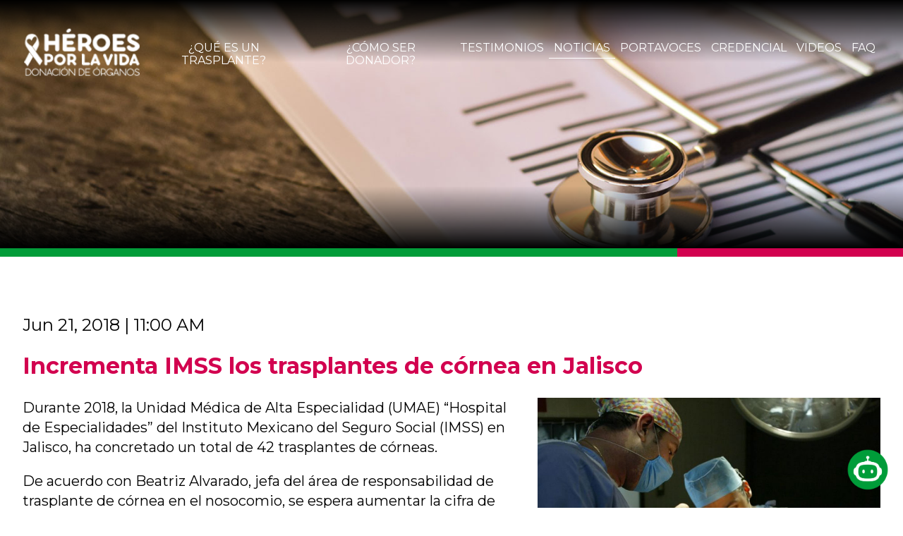

--- FILE ---
content_type: text/html; charset=UTF-8
request_url: https://heroesporlavida.org/incrementa-imss-los-trasplantes-de-cornea-en-jalisco/
body_size: 46898
content:
<!doctype html>
<html lang="es" >
<head>
	<meta charset="UTF-8" />
	<meta charset="UTF-8" />
    <meta http-equiv="X-UA-Compatible" content="IE=edge" />
    <meta name="viewport" content="width=device-width, initial-scale=1.0" />
    <!-- Font -->
    <link rel="preconnect" href="https://fonts.googleapis.com" />
    <link rel="preconnect" href="https://fonts.gstatic.com" crossorigin />
    <link
      href="https://fonts.googleapis.com/css2?family=Montserrat:wght@300;400;700;900&display=swap"
      rel="stylesheet"
    />
    <!-- Estilos -->
    <link rel="stylesheet" href="https://heroesporlavida.org/wp-content/themes/heroesporlavida/normalize.css?t=1769504317" />
    <link rel='stylesheet' href='https://heroesporlavida.org/wp-content/themes/heroesporlavida/style.css?ver=1769504317' media='all' />
	<style id="jetpack-boost-critical-css">@media all{:root{--primary-green:#029c39;--primary-pink:#d2014f}body{background-color:#fff}html{font-family:Montserrat,sans-serif;font-size:100%}h1{font-size:5rem;font-weight:900;color:#fff}h2{margin-top:0;font-size:2rem;font-weight:700}p{font-size:1.25rem;font-weight:400;line-height:1.4em}li,ul{list-style:none;margin:0;padding:0}section{padding-left:2rem;padding-right:2rem;margin-top:5rem}button{background:0 0;border:none;padding:0;margin:0}.video-background-disabled{display:none}.video-content{position:relative;width:44rem;height:25rem;margin:0 4rem}#video-player{width:100%;height:100%}#video-close-button{position:absolute;top:-2rem;right:-2rem}#video-close-button img{width:4rem}.hashtag-centrado{margin:4rem;display:flex;flex-direction:column;flex-basis:content;justify-content:center;align-items:center}.text-center{text-align:center}.standard-button{margin:1.5rem 0;padding:.75rem 2rem;display:inline-block;font-size:1.25rem;font-weight:400;color:#fff;border-radius:2rem;text-decoration:none;background-color:var(--primary-pink)}.header{background-size:cover;background-position:center}.header-background-gradiente{background:linear-gradient(to bottom,#000,rgba(255,255,255,0),rgba(255,255,255,0),rgba(255,255,255,0),#000);padding:2rem 0}.logo{width:10.5rem}#nav-bar{position:fixed;left:0;right:0;display:flex;justify-content:space-between;align-items:center;padding-left:2rem;padding-right:2rem}.nav-list{display:flex;justify-content:space-between}.nav-list li{text-align:center}.nav-list li a{display:block;text-decoration:none;padding:5px 7px}.nav-list li.current a{border-bottom:1px solid #fff}.nav-option{color:#fff;text-decoration:none;font-weight:400}#background-menu-mobile{display:none;width:100%;background-color:rgba(119,119,119,.7);position:fixed;z-index:10000;top:0;bottom:0}#menu-mobile{background-color:#fff;padding:10rem 0;position:fixed;z-index:10000;top:0;bottom:0;left:0;flex-direction:column;justify-content:space-between;align-items:center;gap:5rem;overflow:hidden}.menu-mobile{display:none}.menu-mobile-button-img{width:4rem}.nav-mobile{display:none}.nav-list-mobile{width:max-content;display:flex;flex-direction:column;justify-content:center;align-items:space-between;gap:1.875rem}.nav-option-mobile{width:100%;display:inline-block;font-weight:400;font-size:1.75rem;color:#000;text-decoration:none}.nav-logo-color-mobile{display:inline-block;width:15rem}.header-div-title{display:flex;justify-content:space-between;width:90%;padding:4rem 0;margin:auto;margin-top:10rem;gap:10%}.header-title{width:50%;padding-bottom:25px}.header-title-white{color:#fff!important}.header-title-white.shadow{text-shadow:4px 4px 2px rgba(0,0,0,.6)}.header-title-white.shadowText{text-shadow:1px 1px 2px rgba(0,0,0,.6)}.header-div-donador-button{width:40%;display:flex;justify-content:center;align-items:center}.header-divisor{width:100%;display:flex}.header-divisor-green{width:75%;height:.75rem;display:inline-block;background-color:var(--primary-green)}.header-divisor-pink{width:25%;height:.75rem;display:inline-block;background-color:var(--primary-pink)}.noticias-noticia{margin-bottom:5rem}#noticias-noticia-fecha{font-size:1.5rem}#noticias-noticia-titulo{color:var(--primary-pink)}.div-noticia-img{margin-left:2rem;float:right;width:40%}.noticias-noticia-img{display:block;width:100%}.div-noticia-img p{margin:5px auto;color:#737373;font-size:10pt}.noticias-noticia-control{display:flex;justify-content:center;align-items:center;gap:2rem;margin-top:5rem}@media (max-width:1440px){html{font-size:100%}}@media (max-width:1300px){h1{font-size:4.5rem}}@media (max-width:1200px){html{font-size:100%}h1{font-size:3.8rem}}@media (max-width:1024px){html{font-size:88%}h1{font-size:3.5rem}section{padding-left:1rem;padding-right:1rem;margin-top:2rem}.nav-desktop{display:none}.nav-mobile{display:block}.menu-mobile-button-img{width:3rem}}@media (max-width:867px){html{font-size:80%}h2{font-size:1.8rem}section{padding-left:1rem;padding-right:1rem;margin-top:4rem}.nav-desktop{display:none}.nav-mobile{display:block}}@media (max-width:780px){html{font-size:75%}section{padding-left:1rem;padding-right:1rem;margin-top:4rem}.nav-desktop{display:none}.nav-mobile{display:block}p{font-size:1.35rem;font-weight:400}}@media (max-width:620px){html{font-size:75%}section{padding-left:3rem;padding-right:3rem;margin-top:4rem}.nav-desktop{display:none}.nav-mobile{display:block}.nav-list li a{display:block;text-decoration:none;padding:5px 4px}}@media (max-width:560px){html{font-size:70%}h1{font-size:3.5rem}h2{font-size:2rem}p{font-size:1.5rem}section{padding-left:2rem;padding-right:2rem;margin-top:3rem}.hashtag-centrado{margin:2rem}.nav-desktop{display:none}.nav-mobile{display:block}.header-div-title{flex-direction:column;margin-top:0;gap:10%}.header-div-donador-button,.header-title{text-align:center;width:100%}.header-title{margin-bottom:2rem}.header-title h1{margin-bottom:0}.div-noticia-img{margin-left:0;float:none;width:100%}.noticias-noticia-img{width:100%;margin:0 auto;float:none}.noticias-noticia-control{flex-direction:column}}}html{line-height:1.15;-webkit-text-size-adjust:100%}body{margin:0}h1{font-size:2em;margin:.57em 0 .47em}a{background-color:transparent}b{font-weight:bolder}img{border-style:none}button{font-family:inherit;font-size:100%;line-height:1.15;margin:0}button{overflow:visible}button{text-transform:none}button{-webkit-appearance:button}@media all{ul{box-sizing:border-box}}</style><title>Incrementa IMSS los trasplantes de córnea en Jalisco &#8211; Héroes por la vida</title>
<meta name='robots' content='max-image-preview:large' />
<link rel="alternate" type="application/rss+xml" title="Héroes por la vida &raquo; Feed" href="https://heroesporlavida.org/feed/" />
<link rel="alternate" type="application/rss+xml" title="Héroes por la vida &raquo; RSS de los comentarios" href="https://heroesporlavida.org/comments/feed/" />
<link rel="alternate" type="application/rss+xml" title="Héroes por la vida &raquo; Incrementa IMSS los trasplantes de córnea en Jalisco RSS de los comentarios" href="https://heroesporlavida.org/incrementa-imss-los-trasplantes-de-cornea-en-jalisco/feed/" />
<script>
window._wpemojiSettings = {"baseUrl":"https:\/\/s.w.org\/images\/core\/emoji\/15.0.3\/72x72\/","ext":".png","svgUrl":"https:\/\/s.w.org\/images\/core\/emoji\/15.0.3\/svg\/","svgExt":".svg","source":{"concatemoji":"https:\/\/heroesporlavida.org\/wp-includes\/js\/wp-emoji-release.min.js?ver=6.6.2"}};
/*! This file is auto-generated */
!function(i,n){var o,s,e;function c(e){try{var t={supportTests:e,timestamp:(new Date).valueOf()};sessionStorage.setItem(o,JSON.stringify(t))}catch(e){}}function p(e,t,n){e.clearRect(0,0,e.canvas.width,e.canvas.height),e.fillText(t,0,0);var t=new Uint32Array(e.getImageData(0,0,e.canvas.width,e.canvas.height).data),r=(e.clearRect(0,0,e.canvas.width,e.canvas.height),e.fillText(n,0,0),new Uint32Array(e.getImageData(0,0,e.canvas.width,e.canvas.height).data));return t.every(function(e,t){return e===r[t]})}function u(e,t,n){switch(t){case"flag":return n(e,"\ud83c\udff3\ufe0f\u200d\u26a7\ufe0f","\ud83c\udff3\ufe0f\u200b\u26a7\ufe0f")?!1:!n(e,"\ud83c\uddfa\ud83c\uddf3","\ud83c\uddfa\u200b\ud83c\uddf3")&&!n(e,"\ud83c\udff4\udb40\udc67\udb40\udc62\udb40\udc65\udb40\udc6e\udb40\udc67\udb40\udc7f","\ud83c\udff4\u200b\udb40\udc67\u200b\udb40\udc62\u200b\udb40\udc65\u200b\udb40\udc6e\u200b\udb40\udc67\u200b\udb40\udc7f");case"emoji":return!n(e,"\ud83d\udc26\u200d\u2b1b","\ud83d\udc26\u200b\u2b1b")}return!1}function f(e,t,n){var r="undefined"!=typeof WorkerGlobalScope&&self instanceof WorkerGlobalScope?new OffscreenCanvas(300,150):i.createElement("canvas"),a=r.getContext("2d",{willReadFrequently:!0}),o=(a.textBaseline="top",a.font="600 32px Arial",{});return e.forEach(function(e){o[e]=t(a,e,n)}),o}function t(e){var t=i.createElement("script");t.src=e,t.defer=!0,i.head.appendChild(t)}"undefined"!=typeof Promise&&(o="wpEmojiSettingsSupports",s=["flag","emoji"],n.supports={everything:!0,everythingExceptFlag:!0},e=new Promise(function(e){i.addEventListener("DOMContentLoaded",e,{once:!0})}),new Promise(function(t){var n=function(){try{var e=JSON.parse(sessionStorage.getItem(o));if("object"==typeof e&&"number"==typeof e.timestamp&&(new Date).valueOf()<e.timestamp+604800&&"object"==typeof e.supportTests)return e.supportTests}catch(e){}return null}();if(!n){if("undefined"!=typeof Worker&&"undefined"!=typeof OffscreenCanvas&&"undefined"!=typeof URL&&URL.createObjectURL&&"undefined"!=typeof Blob)try{var e="postMessage("+f.toString()+"("+[JSON.stringify(s),u.toString(),p.toString()].join(",")+"));",r=new Blob([e],{type:"text/javascript"}),a=new Worker(URL.createObjectURL(r),{name:"wpTestEmojiSupports"});return void(a.onmessage=function(e){c(n=e.data),a.terminate(),t(n)})}catch(e){}c(n=f(s,u,p))}t(n)}).then(function(e){for(var t in e)n.supports[t]=e[t],n.supports.everything=n.supports.everything&&n.supports[t],"flag"!==t&&(n.supports.everythingExceptFlag=n.supports.everythingExceptFlag&&n.supports[t]);n.supports.everythingExceptFlag=n.supports.everythingExceptFlag&&!n.supports.flag,n.DOMReady=!1,n.readyCallback=function(){n.DOMReady=!0}}).then(function(){return e}).then(function(){var e;n.supports.everything||(n.readyCallback(),(e=n.source||{}).concatemoji?t(e.concatemoji):e.wpemoji&&e.twemoji&&(t(e.twemoji),t(e.wpemoji)))}))}((window,document),window._wpemojiSettings);
</script>
<style id='wp-emoji-styles-inline-css'>

	img.wp-smiley, img.emoji {
		display: inline !important;
		border: none !important;
		box-shadow: none !important;
		height: 1em !important;
		width: 1em !important;
		margin: 0 0.07em !important;
		vertical-align: -0.1em !important;
		background: none !important;
		padding: 0 !important;
	}
</style>
<noscript><link rel='stylesheet' id='wp-block-library-css' href='https://heroesporlavida.org/wp-includes/css/dist/block-library/style.min.css?ver=6.6.2' media='all' />
</noscript><link rel='stylesheet' id='wp-block-library-css' href='https://heroesporlavida.org/wp-includes/css/dist/block-library/style.min.css?ver=6.6.2' media="not all" data-media="all" onload="this.media=this.dataset.media; delete this.dataset.media; this.removeAttribute( 'onload' );" />
<style id='wp-block-library-theme-inline-css'>
.wp-block-audio :where(figcaption){color:#555;font-size:13px;text-align:center}.is-dark-theme .wp-block-audio :where(figcaption){color:#ffffffa6}.wp-block-audio{margin:0 0 1em}.wp-block-code{border:1px solid #ccc;border-radius:4px;font-family:Menlo,Consolas,monaco,monospace;padding:.8em 1em}.wp-block-embed :where(figcaption){color:#555;font-size:13px;text-align:center}.is-dark-theme .wp-block-embed :where(figcaption){color:#ffffffa6}.wp-block-embed{margin:0 0 1em}.blocks-gallery-caption{color:#555;font-size:13px;text-align:center}.is-dark-theme .blocks-gallery-caption{color:#ffffffa6}:root :where(.wp-block-image figcaption){color:#555;font-size:13px;text-align:center}.is-dark-theme :root :where(.wp-block-image figcaption){color:#ffffffa6}.wp-block-image{margin:0 0 1em}.wp-block-pullquote{border-bottom:4px solid;border-top:4px solid;color:currentColor;margin-bottom:1.75em}.wp-block-pullquote cite,.wp-block-pullquote footer,.wp-block-pullquote__citation{color:currentColor;font-size:.8125em;font-style:normal;text-transform:uppercase}.wp-block-quote{border-left:.25em solid;margin:0 0 1.75em;padding-left:1em}.wp-block-quote cite,.wp-block-quote footer{color:currentColor;font-size:.8125em;font-style:normal;position:relative}.wp-block-quote.has-text-align-right{border-left:none;border-right:.25em solid;padding-left:0;padding-right:1em}.wp-block-quote.has-text-align-center{border:none;padding-left:0}.wp-block-quote.is-large,.wp-block-quote.is-style-large,.wp-block-quote.is-style-plain{border:none}.wp-block-search .wp-block-search__label{font-weight:700}.wp-block-search__button{border:1px solid #ccc;padding:.375em .625em}:where(.wp-block-group.has-background){padding:1.25em 2.375em}.wp-block-separator.has-css-opacity{opacity:.4}.wp-block-separator{border:none;border-bottom:2px solid;margin-left:auto;margin-right:auto}.wp-block-separator.has-alpha-channel-opacity{opacity:1}.wp-block-separator:not(.is-style-wide):not(.is-style-dots){width:100px}.wp-block-separator.has-background:not(.is-style-dots){border-bottom:none;height:1px}.wp-block-separator.has-background:not(.is-style-wide):not(.is-style-dots){height:2px}.wp-block-table{margin:0 0 1em}.wp-block-table td,.wp-block-table th{word-break:normal}.wp-block-table :where(figcaption){color:#555;font-size:13px;text-align:center}.is-dark-theme .wp-block-table :where(figcaption){color:#ffffffa6}.wp-block-video :where(figcaption){color:#555;font-size:13px;text-align:center}.is-dark-theme .wp-block-video :where(figcaption){color:#ffffffa6}.wp-block-video{margin:0 0 1em}:root :where(.wp-block-template-part.has-background){margin-bottom:0;margin-top:0;padding:1.25em 2.375em}
</style>
<style id='classic-theme-styles-inline-css'>
/*! This file is auto-generated */
.wp-block-button__link{color:#fff;background-color:#32373c;border-radius:9999px;box-shadow:none;text-decoration:none;padding:calc(.667em + 2px) calc(1.333em + 2px);font-size:1.125em}.wp-block-file__button{background:#32373c;color:#fff;text-decoration:none}
</style>
<style id='global-styles-inline-css'>
:root{--wp--preset--aspect-ratio--square: 1;--wp--preset--aspect-ratio--4-3: 4/3;--wp--preset--aspect-ratio--3-4: 3/4;--wp--preset--aspect-ratio--3-2: 3/2;--wp--preset--aspect-ratio--2-3: 2/3;--wp--preset--aspect-ratio--16-9: 16/9;--wp--preset--aspect-ratio--9-16: 9/16;--wp--preset--color--black: #000000;--wp--preset--color--cyan-bluish-gray: #abb8c3;--wp--preset--color--white: #FFFFFF;--wp--preset--color--pale-pink: #f78da7;--wp--preset--color--vivid-red: #cf2e2e;--wp--preset--color--luminous-vivid-orange: #ff6900;--wp--preset--color--luminous-vivid-amber: #fcb900;--wp--preset--color--light-green-cyan: #7bdcb5;--wp--preset--color--vivid-green-cyan: #00d084;--wp--preset--color--pale-cyan-blue: #8ed1fc;--wp--preset--color--vivid-cyan-blue: #0693e3;--wp--preset--color--vivid-purple: #9b51e0;--wp--preset--color--dark-gray: #28303D;--wp--preset--color--gray: #39414D;--wp--preset--color--green: #D1E4DD;--wp--preset--color--blue: #D1DFE4;--wp--preset--color--purple: #D1D1E4;--wp--preset--color--red: #E4D1D1;--wp--preset--color--orange: #E4DAD1;--wp--preset--color--yellow: #EEEADD;--wp--preset--gradient--vivid-cyan-blue-to-vivid-purple: linear-gradient(135deg,rgba(6,147,227,1) 0%,rgb(155,81,224) 100%);--wp--preset--gradient--light-green-cyan-to-vivid-green-cyan: linear-gradient(135deg,rgb(122,220,180) 0%,rgb(0,208,130) 100%);--wp--preset--gradient--luminous-vivid-amber-to-luminous-vivid-orange: linear-gradient(135deg,rgba(252,185,0,1) 0%,rgba(255,105,0,1) 100%);--wp--preset--gradient--luminous-vivid-orange-to-vivid-red: linear-gradient(135deg,rgba(255,105,0,1) 0%,rgb(207,46,46) 100%);--wp--preset--gradient--very-light-gray-to-cyan-bluish-gray: linear-gradient(135deg,rgb(238,238,238) 0%,rgb(169,184,195) 100%);--wp--preset--gradient--cool-to-warm-spectrum: linear-gradient(135deg,rgb(74,234,220) 0%,rgb(151,120,209) 20%,rgb(207,42,186) 40%,rgb(238,44,130) 60%,rgb(251,105,98) 80%,rgb(254,248,76) 100%);--wp--preset--gradient--blush-light-purple: linear-gradient(135deg,rgb(255,206,236) 0%,rgb(152,150,240) 100%);--wp--preset--gradient--blush-bordeaux: linear-gradient(135deg,rgb(254,205,165) 0%,rgb(254,45,45) 50%,rgb(107,0,62) 100%);--wp--preset--gradient--luminous-dusk: linear-gradient(135deg,rgb(255,203,112) 0%,rgb(199,81,192) 50%,rgb(65,88,208) 100%);--wp--preset--gradient--pale-ocean: linear-gradient(135deg,rgb(255,245,203) 0%,rgb(182,227,212) 50%,rgb(51,167,181) 100%);--wp--preset--gradient--electric-grass: linear-gradient(135deg,rgb(202,248,128) 0%,rgb(113,206,126) 100%);--wp--preset--gradient--midnight: linear-gradient(135deg,rgb(2,3,129) 0%,rgb(40,116,252) 100%);--wp--preset--gradient--purple-to-yellow: linear-gradient(160deg, #D1D1E4 0%, #EEEADD 100%);--wp--preset--gradient--yellow-to-purple: linear-gradient(160deg, #EEEADD 0%, #D1D1E4 100%);--wp--preset--gradient--green-to-yellow: linear-gradient(160deg, #D1E4DD 0%, #EEEADD 100%);--wp--preset--gradient--yellow-to-green: linear-gradient(160deg, #EEEADD 0%, #D1E4DD 100%);--wp--preset--gradient--red-to-yellow: linear-gradient(160deg, #E4D1D1 0%, #EEEADD 100%);--wp--preset--gradient--yellow-to-red: linear-gradient(160deg, #EEEADD 0%, #E4D1D1 100%);--wp--preset--gradient--purple-to-red: linear-gradient(160deg, #D1D1E4 0%, #E4D1D1 100%);--wp--preset--gradient--red-to-purple: linear-gradient(160deg, #E4D1D1 0%, #D1D1E4 100%);--wp--preset--font-size--small: 18px;--wp--preset--font-size--medium: 20px;--wp--preset--font-size--large: 24px;--wp--preset--font-size--x-large: 42px;--wp--preset--font-size--extra-small: 16px;--wp--preset--font-size--normal: 20px;--wp--preset--font-size--extra-large: 40px;--wp--preset--font-size--huge: 96px;--wp--preset--font-size--gigantic: 144px;--wp--preset--spacing--20: 0.44rem;--wp--preset--spacing--30: 0.67rem;--wp--preset--spacing--40: 1rem;--wp--preset--spacing--50: 1.5rem;--wp--preset--spacing--60: 2.25rem;--wp--preset--spacing--70: 3.38rem;--wp--preset--spacing--80: 5.06rem;--wp--preset--shadow--natural: 6px 6px 9px rgba(0, 0, 0, 0.2);--wp--preset--shadow--deep: 12px 12px 50px rgba(0, 0, 0, 0.4);--wp--preset--shadow--sharp: 6px 6px 0px rgba(0, 0, 0, 0.2);--wp--preset--shadow--outlined: 6px 6px 0px -3px rgba(255, 255, 255, 1), 6px 6px rgba(0, 0, 0, 1);--wp--preset--shadow--crisp: 6px 6px 0px rgba(0, 0, 0, 1);}:where(.is-layout-flex){gap: 0.5em;}:where(.is-layout-grid){gap: 0.5em;}body .is-layout-flex{display: flex;}.is-layout-flex{flex-wrap: wrap;align-items: center;}.is-layout-flex > :is(*, div){margin: 0;}body .is-layout-grid{display: grid;}.is-layout-grid > :is(*, div){margin: 0;}:where(.wp-block-columns.is-layout-flex){gap: 2em;}:where(.wp-block-columns.is-layout-grid){gap: 2em;}:where(.wp-block-post-template.is-layout-flex){gap: 1.25em;}:where(.wp-block-post-template.is-layout-grid){gap: 1.25em;}.has-black-color{color: var(--wp--preset--color--black) !important;}.has-cyan-bluish-gray-color{color: var(--wp--preset--color--cyan-bluish-gray) !important;}.has-white-color{color: var(--wp--preset--color--white) !important;}.has-pale-pink-color{color: var(--wp--preset--color--pale-pink) !important;}.has-vivid-red-color{color: var(--wp--preset--color--vivid-red) !important;}.has-luminous-vivid-orange-color{color: var(--wp--preset--color--luminous-vivid-orange) !important;}.has-luminous-vivid-amber-color{color: var(--wp--preset--color--luminous-vivid-amber) !important;}.has-light-green-cyan-color{color: var(--wp--preset--color--light-green-cyan) !important;}.has-vivid-green-cyan-color{color: var(--wp--preset--color--vivid-green-cyan) !important;}.has-pale-cyan-blue-color{color: var(--wp--preset--color--pale-cyan-blue) !important;}.has-vivid-cyan-blue-color{color: var(--wp--preset--color--vivid-cyan-blue) !important;}.has-vivid-purple-color{color: var(--wp--preset--color--vivid-purple) !important;}.has-black-background-color{background-color: var(--wp--preset--color--black) !important;}.has-cyan-bluish-gray-background-color{background-color: var(--wp--preset--color--cyan-bluish-gray) !important;}.has-white-background-color{background-color: var(--wp--preset--color--white) !important;}.has-pale-pink-background-color{background-color: var(--wp--preset--color--pale-pink) !important;}.has-vivid-red-background-color{background-color: var(--wp--preset--color--vivid-red) !important;}.has-luminous-vivid-orange-background-color{background-color: var(--wp--preset--color--luminous-vivid-orange) !important;}.has-luminous-vivid-amber-background-color{background-color: var(--wp--preset--color--luminous-vivid-amber) !important;}.has-light-green-cyan-background-color{background-color: var(--wp--preset--color--light-green-cyan) !important;}.has-vivid-green-cyan-background-color{background-color: var(--wp--preset--color--vivid-green-cyan) !important;}.has-pale-cyan-blue-background-color{background-color: var(--wp--preset--color--pale-cyan-blue) !important;}.has-vivid-cyan-blue-background-color{background-color: var(--wp--preset--color--vivid-cyan-blue) !important;}.has-vivid-purple-background-color{background-color: var(--wp--preset--color--vivid-purple) !important;}.has-black-border-color{border-color: var(--wp--preset--color--black) !important;}.has-cyan-bluish-gray-border-color{border-color: var(--wp--preset--color--cyan-bluish-gray) !important;}.has-white-border-color{border-color: var(--wp--preset--color--white) !important;}.has-pale-pink-border-color{border-color: var(--wp--preset--color--pale-pink) !important;}.has-vivid-red-border-color{border-color: var(--wp--preset--color--vivid-red) !important;}.has-luminous-vivid-orange-border-color{border-color: var(--wp--preset--color--luminous-vivid-orange) !important;}.has-luminous-vivid-amber-border-color{border-color: var(--wp--preset--color--luminous-vivid-amber) !important;}.has-light-green-cyan-border-color{border-color: var(--wp--preset--color--light-green-cyan) !important;}.has-vivid-green-cyan-border-color{border-color: var(--wp--preset--color--vivid-green-cyan) !important;}.has-pale-cyan-blue-border-color{border-color: var(--wp--preset--color--pale-cyan-blue) !important;}.has-vivid-cyan-blue-border-color{border-color: var(--wp--preset--color--vivid-cyan-blue) !important;}.has-vivid-purple-border-color{border-color: var(--wp--preset--color--vivid-purple) !important;}.has-vivid-cyan-blue-to-vivid-purple-gradient-background{background: var(--wp--preset--gradient--vivid-cyan-blue-to-vivid-purple) !important;}.has-light-green-cyan-to-vivid-green-cyan-gradient-background{background: var(--wp--preset--gradient--light-green-cyan-to-vivid-green-cyan) !important;}.has-luminous-vivid-amber-to-luminous-vivid-orange-gradient-background{background: var(--wp--preset--gradient--luminous-vivid-amber-to-luminous-vivid-orange) !important;}.has-luminous-vivid-orange-to-vivid-red-gradient-background{background: var(--wp--preset--gradient--luminous-vivid-orange-to-vivid-red) !important;}.has-very-light-gray-to-cyan-bluish-gray-gradient-background{background: var(--wp--preset--gradient--very-light-gray-to-cyan-bluish-gray) !important;}.has-cool-to-warm-spectrum-gradient-background{background: var(--wp--preset--gradient--cool-to-warm-spectrum) !important;}.has-blush-light-purple-gradient-background{background: var(--wp--preset--gradient--blush-light-purple) !important;}.has-blush-bordeaux-gradient-background{background: var(--wp--preset--gradient--blush-bordeaux) !important;}.has-luminous-dusk-gradient-background{background: var(--wp--preset--gradient--luminous-dusk) !important;}.has-pale-ocean-gradient-background{background: var(--wp--preset--gradient--pale-ocean) !important;}.has-electric-grass-gradient-background{background: var(--wp--preset--gradient--electric-grass) !important;}.has-midnight-gradient-background{background: var(--wp--preset--gradient--midnight) !important;}.has-small-font-size{font-size: var(--wp--preset--font-size--small) !important;}.has-medium-font-size{font-size: var(--wp--preset--font-size--medium) !important;}.has-large-font-size{font-size: var(--wp--preset--font-size--large) !important;}.has-x-large-font-size{font-size: var(--wp--preset--font-size--x-large) !important;}
:where(.wp-block-post-template.is-layout-flex){gap: 1.25em;}:where(.wp-block-post-template.is-layout-grid){gap: 1.25em;}
:where(.wp-block-columns.is-layout-flex){gap: 2em;}:where(.wp-block-columns.is-layout-grid){gap: 2em;}
:root :where(.wp-block-pullquote){font-size: 1.5em;line-height: 1.6;}
</style>
<noscript><link rel='stylesheet' id='wp-pagenavi-css' href='https://heroesporlavida.org/wp-content/plugins/wp-pagenavi/pagenavi-css.css?ver=2.70' media='all' />
</noscript><link rel='stylesheet' id='wp-pagenavi-css' href='https://heroesporlavida.org/wp-content/plugins/wp-pagenavi/pagenavi-css.css?ver=2.70' media="not all" data-media="all" onload="this.media=this.dataset.media; delete this.dataset.media; this.removeAttribute( 'onload' );" />
<noscript><link rel='stylesheet' id='twenty-twenty-one-print-style-css' href='https://heroesporlavida.org/wp-content/themes/heroesporlavida/assets/css/print.css?ver=1.4' media='print' />
</noscript><link rel='stylesheet' id='twenty-twenty-one-print-style-css' href='https://heroesporlavida.org/wp-content/themes/heroesporlavida/assets/css/print.css?ver=1.4' media="not all" data-media="print" onload="this.media=this.dataset.media; delete this.dataset.media; this.removeAttribute( 'onload' );" />
<link rel="https://api.w.org/" href="https://heroesporlavida.org/wp-json/" /><link rel="alternate" title="JSON" type="application/json" href="https://heroesporlavida.org/wp-json/wp/v2/posts/1830" /><link rel="EditURI" type="application/rsd+xml" title="RSD" href="https://heroesporlavida.org/xmlrpc.php?rsd" />
<link rel="canonical" href="https://heroesporlavida.org/incrementa-imss-los-trasplantes-de-cornea-en-jalisco/" />
<link rel='shortlink' href='https://heroesporlavida.org/?p=1830' />
<link rel="alternate" title="oEmbed (JSON)" type="application/json+oembed" href="https://heroesporlavida.org/wp-json/oembed/1.0/embed?url=https%3A%2F%2Fheroesporlavida.org%2Fincrementa-imss-los-trasplantes-de-cornea-en-jalisco%2F" />
<link rel="alternate" title="oEmbed (XML)" type="text/xml+oembed" href="https://heroesporlavida.org/wp-json/oembed/1.0/embed?url=https%3A%2F%2Fheroesporlavida.org%2Fincrementa-imss-los-trasplantes-de-cornea-en-jalisco%2F&#038;format=xml" />
<link rel="pingback" href="https://heroesporlavida.org/xmlrpc.php">				<meta property="og:title" content="Héroes por la vida - Incrementa IMSS los trasplantes de córnea en Jalisco">
		    <meta property="og:site_name" content="Héroes por la vida">
		    <meta property="og:url" content="https://heroesporlavida.org/incrementa-imss-los-trasplantes-de-cornea-en-jalisco/">
		    <meta property="og:description" content="Durante 2018, la Unidad Médica de Alta Especialidad (UMAE) “Hospital de Especialidades” del Instituto Mexicano del Seguro Social (IMSS) en Jalisco, ha concretado un total de 42 trasplantes de córneas. De acuerdo con Beatriz Alvarado, jefa del área de responsabilidad de trasplante de córnea en el nosocomio, se espera aumentar la cifra de dichas intervenciones hasta en un 30 por ciento, tomando como referencia la del 2017, cuando se realizaron 73 cirugías. Dijo que hace algunos años practicaban alrededor de 25 trasplantes de córnea por año, y que actualmente poseen un promedio de entre 60 y 70 trasplantes de este...">
		    <meta name="description" content="Durante 2018, la Unidad Médica de Alta Especialidad (UMAE) “Hospital de Especialidades” del Instituto Mexicano del Seguro Social (IMSS) en Jalisco, ha concretado un total de 42 trasplantes de córneas. De acuerdo con Beatriz Alvarado, jefa del área de responsabilidad de trasplante de córnea en el nosocomio, se espera aumentar la cifra de dichas intervenciones hasta en un 30 por ciento, tomando como referencia la del 2017, cuando se realizaron 73 cirugías. Dijo que hace algunos años practicaban alrededor de 25 trasplantes de córnea por año, y que actualmente poseen un promedio de entre 60 y 70 trasplantes de este...">
		    <meta property="og:type" content="article">
		    <meta property="og:image" content="https://heroesporlavida.org/wp-content/uploads/2018/06/IMSS-Jalisco-aumenta-trasplantes-corneas.jpg">
		<meta name="twitter:card" content="summary_large_image">
	<link rel="apple-touch-icon" sizes="57x57" href="/apple-icon-57x57.png">
	<link rel="apple-touch-icon" sizes="60x60" href="/apple-icon-60x60.png">
	<link rel="apple-touch-icon" sizes="72x72" href="/apple-icon-72x72.png">
	<link rel="apple-touch-icon" sizes="76x76" href="/apple-icon-76x76.png">
	<link rel="apple-touch-icon" sizes="114x114" href="/apple-icon-114x114.png">
	<link rel="apple-touch-icon" sizes="120x120" href="/apple-icon-120x120.png">
	<link rel="apple-touch-icon" sizes="144x144" href="/apple-icon-144x144.png">
	<link rel="apple-touch-icon" sizes="152x152" href="/apple-icon-152x152.png">
	<link rel="apple-touch-icon" sizes="180x180" href="/apple-icon-180x180.png">
	<link rel="icon" type="image/png" sizes="192x192"  href="/android-icon-192x192.png">
	<link rel="icon" type="image/png" sizes="32x32" href="/favicon-32x32.png">
	<link rel="icon" type="image/png" sizes="96x96" href="/favicon-96x96.png">
	<link rel="icon" type="image/png" sizes="16x16" href="/favicon-16x16.png">
	<link rel="manifest" href="/manifest.json">
	<meta name="msapplication-TileColor" content="#ffffff">
	<meta name="msapplication-TileImage" content="/ms-icon-144x144.png">
	<meta name="theme-color" content="#ffffff">
	    <!-- Global site tag (gtag.js) - Google Analytics -->
	<script async src="https://www.googletagmanager.com/gtag/js?id=G-23YCCF7FPN"></script>
	<script>
	  window.dataLayer = window.dataLayer || [];
	  function gtag(){dataLayer.push(arguments);}
	  gtag('js', new Date());
	
	  gtag('config', 'G-23YCCF7FPN');
	</script>
</head>

<body class="post-template-default single single-post postid-1830 single-format-standard wp-embed-responsive is-light-theme no-js singular">
	<!-- FrameVideos -->
    <div id="video-background" class="video-background-disabled">
      <div class="video-content">
        <iframe
          id="video-player"
          title="YouTube video player"
          frameborder="0"
          allow="accelerometer; autoplay; clipboard-write; encrypted-media; gyroscope; picture-in-picture"
          allowfullscreen
        >
        </iframe>
        <button id="video-close-button">
          <img src="https://heroesporlavida.org/wp-content/themes/heroesporlavida/images/icons/close.png" alt="close" />
        </button>
      </div>
    </div>	
		
	<!-- Cabecera -->
    <header>
	    
      <div class="header" style="background-image: url('https://heroesporlavida.org/wp-content/uploads/2022/01/header-noticias-bg.jpg');">
        <div class="header-background-gradiente">
          <!-- Barra de navegación -->
          <div id="nav-bar">
            <!-- Logo -->
            <div>
              <a href="https://heroesporlavida.org">
                <img
                  id="logo"
                  class="logo"
                  src="https://heroesporlavida.org/wp-content/uploads/2025/09/logo-blanco.png"
                  alt="logo"
                />
              </a>
            </div>
                        <!-- Desktop -->
            <nav class="nav-desktop">
              <ul class="nav-list">
	              
	            		            	<li class="">
	            		
		            	<a class="nav-option" href="https://heroesporlavida.org/que-es-un-trasplante/">¿QUÉ ES UN TRASPLANTE?</a>
	            	</li>
	              
	            		            	<li class="">
	            		
		            	<a class="nav-option" href="https://heroesporlavida.org/como-ser-un-donador/">¿CÓMO SER DONADOR?</a>
	            	</li>
	              
	            		            	<li class="">
	            		
		            	<a class="nav-option" href="https://heroesporlavida.org/testimonios/">TESTIMONIOS</a>
	            	</li>
	              
	            		            	<li class="current">
	            		
		            	<a class="nav-option" href="https://heroesporlavida.org/noticias/">NOTICIAS</a>
	            	</li>
	              
	            		            	<li class="">
	            		
		            	<a class="nav-option" href="https://heroesporlavida.org/portavoces/">PORTAVOCES</a>
	            	</li>
	              
	            		            	<li class="">
	            		
		            	<a class="nav-option" href="https://heroesporlavida.org/credencial/">CREDENCIAL</a>
	            	</li>
	              
	            		            	<li class="">
	            		
		            	<a class="nav-option" href="https://heroesporlavida.org/videos/">VIDEOS</a>
	            	</li>
	              
	            		            	<li class="">
	            		
		            	<a class="nav-option" href="https://heroesporlavida.org/preguntas-frecuentes/">FAQ</a>
	            	</li>
	                          </ul>
            </nav>
            <!-- Mobile -->
            <div class="nav-mobile">
              <button id="menu-mobile-button">
                <img
                  id="menu-mobile-button-img"
                  class="menu-mobile-button-img"
                  src="https://heroesporlavida.org/wp-content/themes/heroesporlavida/images/icons/menu.svg"
                  alt="menu"
                />
              </button>
            </div>
          </div>
          <!-- Menú mobile -->
          <div id="background-menu-mobile"></div>
          <div id="menu-mobile" class="menu-mobile">
            <nav>
              <ul class="nav-list-mobile">
	              
	            	<li class="text-center">
		            	<a class="nav-option-mobile" href="https://heroesporlavida.org/que-es-un-trasplante/">¿QUÉ ES UN TRASPLANTE?</a>
	            	</li>
	              
	            	<li class="text-center">
		            	<a class="nav-option-mobile" href="https://heroesporlavida.org/como-ser-un-donador/">¿CÓMO SER DONADOR?</a>
	            	</li>
	              
	            	<li class="text-center">
		            	<a class="nav-option-mobile" href="https://heroesporlavida.org/testimonios/">TESTIMONIOS</a>
	            	</li>
	              
	            	<li class="text-center">
		            	<a class="nav-option-mobile" href="https://heroesporlavida.org/noticias/">NOTICIAS</a>
	            	</li>
	              
	            	<li class="text-center">
		            	<a class="nav-option-mobile" href="https://heroesporlavida.org/portavoces/">PORTAVOCES</a>
	            	</li>
	              
	            	<li class="text-center">
		            	<a class="nav-option-mobile" href="https://heroesporlavida.org/credencial/">CREDENCIAL</a>
	            	</li>
	              
	            	<li class="text-center">
		            	<a class="nav-option-mobile" href="https://heroesporlavida.org/videos/">VIDEOS</a>
	            	</li>
	              
	            	<li class="text-center">
		            	<a class="nav-option-mobile" href="https://heroesporlavida.org/preguntas-frecuentes/">FAQ</a>
	            	</li>
	                          </ul>
            </nav>
            <img
              class="nav-logo-color-mobile"
              src="https://heroesporlavida.org/wp-content/themes/heroesporlavida/images/logos/logo-color.jpg"
              alt="logoHPLV"/>
          </div>

          <!-- Título -->
          <div class="header-div-title">
            <!--div class="header-title">
	            
	          	          
	          		      		<h1 class="header-title-white shadow">Noticias</h1>
		                    
                  
	              <div class="header-title-white shadowText">
	              		              </div>
	              
            </div-->
            
            <div class="header-div-donador-button">
	                      </div>
          </div>
        </div>
      </div>
    </header>
	<!-- Divisor -->
    <div class="header-divisor">
      <span class="header-divisor-green"></span>
      <span class="header-divisor-pink"></span>
    </div>	<!-- NOTICIA -->
    <div id="post-1830" class="post-1830 post type-post status-publish format-standard has-post-thumbnail hentry category-sin-categoria entry">
      <section class="noticias-noticia">
        <p id="noticias-noticia-fecha">Jun 21, 2018 | 11:00 AM</p>
        <h2 id="noticias-noticia-titulo">Incrementa IMSS los trasplantes de córnea en Jalisco</h2>
        <div class="noticias-noticia-contenido">
          <div class="noticias-noticia-contenido-primeros-parrafos">
            <!-- <div> -->
            <!-- <h3>Lorem ipsum dolor, sit amet consectetur adipisicing elit.</h3> -->
            <div class="div-noticia-img">
	            <img class="noticias-noticia-img" src="https://heroesporlavida.org/wp-content/uploads/2018/06/IMSS-Jalisco-aumenta-trasplantes-corneas.jpg" alt="noticia"/>
	            	
            </div>
            <p>Durante 2018, la Unidad Médica de Alta Especialidad (UMAE) “Hospital de Especialidades” del Instituto Mexicano del Seguro Social (IMSS) en Jalisco, ha concretado un total de 42 trasplantes de córneas.</p>
<p>De acuerdo con Beatriz Alvarado, jefa del área de responsabilidad de trasplante de córnea en el nosocomio, se espera aumentar la cifra de dichas intervenciones hasta en un 30 por ciento, tomando como referencia la del 2017, cuando se realizaron 73 cirugías.</p>
<p>Dijo que hace algunos años practicaban alrededor de 25 trasplantes de córnea por año, y que actualmente poseen un promedio de entre 60 y 70 trasplantes de este tipo, específicamente en los últimos tres o cuatro años.</p>
<p>Mencionó que el 2015 fue el año más productivo para este programa de trasplante en el hospital, pues se registró un total de 100 procedimientos.</p>
<p>Alvarado señaló que el área de la cual se encarga busca una vinculación estrecha y constante con los Coordinadores Hospitalarios de Órganos y Tejidos de los hospitales de segundo nivel del IMSS, a fin de incrementar la donación de córneas.</p>
<p>La doctora explicó que las córneas donadas son tejidos que ofrecen a los pacientes, que una vez que reciben su trasplante poseen altas expectativas de recuperación visual, así como su reinserción a actividades laborales, escolares e incluso sociales.</p>
<p>&#8220;Es uno de los tejidos que más se requieren y el injerto tiene posibilidades de una gran recuperación visual, el de córnea es uno de los trasplantes con menos posibilidades de rechazo, lo que implica que el pronóstico visual de un paciente que tenga una necesidad de este tipo, sea de hasta un 90 por ciento de recuperación de su vista&#8221;, explicó.</p>
<p>La titular indicó que entre los diagnósticos más frecuentes que llevan a un paciente a requerir un trasplante de córnea se encuentran condiciones como las opacidades y deformidades de este órgano, así como úlceras corneales, distrofias, perforaciones o queratopatía bullosa, que suele aparecer como efecto secundario de intervenciones quirúrgicas para el retiro de cataratas.</p>
<p>Respecto a la deformidad de la córnea, comentó que la más frecuente es el queratocono, enfermedad con ciertos factores hereditarios en donde la córnea va tomando forma como de pico.</p>
<p>Alvarado añadió que pese al avance que ha tenido esta Unidad Médica en el tema, en Jalisco todavía hay muchos pacientes a la espera de un trasplante de córnea, pues la lista interna del nosocomio asciende a 956 personas.</p>
<p>&#8220;Con esta nueva área de responsabilidad pretendemos abatir ese diferimiento, disminuir esa espera y poderles ofrecer un trasplante en la medida de lo posible más rápido&#8221;, concluyó.</p>
<p>&nbsp;</p>
<p>Fuente: El Informador</p>
 
            <!-- </div> -->
          </div>
        </div>
                <div class="noticias-noticia-control">
	      	      <form method="get" action="https://heroesporlavida.org/hospital-de-espana-logra-cifra-historica-de-trasplantes-de-higado//">  
	          <button class="noticias-noticia-control-previous standard-button">
	            <b>&lt;</b> Anterior noticia
	          </button>
	      </form>  
	          
          <form method="get" action="https://heroesporlavida.org/noticias//">
	          <button class="noticias-noticia-control-back standard-button">
	            Regresar a noticias
	          </button>
          </form>
          	          <form method="get" action="https://heroesporlavida.org/obra-de-teatro-busca-crear-conciencia-sobre-la-donacion-de-organos//">      
		          <button class="noticias-noticia-control-next standard-button">
		            Siguiente noticia <b>&gt;</b>
		          </button>
	          </form>    
	          
        </div>
      </section>
      <div class="hashtag-centrado">
        <p class="hashtag-heroe">Dale vida a muchas vidas</p>
      </div>
    </div>
			
	<!-- Footer -->
    <footer>
      <!-- Redes sociales -->
      <div class="redes-sociales">
        <h2 class="text-center">¡Encuéntranos en Redes sociales!</h2>
        <!-- Botones Redes Sociales -->
        <div class="redes-sociales-iconos">
	        		
		    		<a href="https://www.facebook.com/HeroesxlaVidaMx" target="_blank"><img class="redes-sociales-icono" src="https://heroesporlavida.org/wp-content/uploads/2021/12/fb.png"/></a>
		      		
		    		<a href="https://www.instagram.com/heroesporlavidamx/?igshid=YmMyMTA2M2Y=" target="_blank"><img class="redes-sociales-icono" src="https://heroesporlavida.org/wp-content/uploads/2021/12/instagram.png"/></a>
		      		
		    		<a href="https://twitter.com/HeroesxlaVidaMx" target="_blank"><img class="redes-sociales-icono" src="https://heroesporlavida.org/wp-content/uploads/2023/09/x-icon.png"/></a>
		      		
		    		<a href="https://www.youtube.com/channel/UCC4m-39mmSkbNKzjrSijorw" target="_blank"><img class="redes-sociales-icono" src="https://heroesporlavida.org/wp-content/uploads/2021/12/youtube.png"/></a>
		            </div>
        <!-- Logos HPLV y FCS -->
        <div class="hplv-y-fcs">
          
          <a href="https://fundacioncarlosslim.org/" target="_blank"><img class="logo-fcs" src="https://heroesporlavida.org/wp-content/uploads/2021/12/fundacion.jpg" alt="logoFCS" /></a>
          <a href="https://heroesporlavida.org" ><img class="logo-color" src="https://heroesporlavida.org/wp-content/uploads/2025/09/logo-color.jpg"alt="logoHPLV"/></a>
          <a href="https://asociacionale.org.mx/" target="_blank"><img class="logo-ale" src="https://heroesporlavida.org/wp-content/uploads/2025/06/logo-ALE-horizontal-150x80-1.jpg" alt="logoALE" /></a>
          
        </div>
      </div>
      <div class="fake-footer">
        <p><strong>2026 Fundación Carlos Slim</strong></p>
        <p><a href="https://heroesporlavida.org/aviso-privacidad/"><strong>Aviso de privacidad</strong></a></p>
      </div>
          <style>
    #miChatboxContenedor {
        position: fixed;
        bottom: 20px;
        right: 20px;
        width: 350px;
        height: 550px;
        background: #ffffff;
        border: 1px solid #ccc;
        border-radius: 10px;
        box-shadow: 0 0 15px rgba(0,0,0,0.2);
        z-index: 9999;
        overflow: hidden;
        display: none;
        flex-direction: column;
    }

    #miChatboxContenedor iframe {
        flex: 1;
        width: 100%;
        border: none;
    }

    #miChatboxCerrar {
        background-color: #f44336;
        color: white;
        border: none;
        padding: 5px 10px;
        cursor: pointer;
        text-align: center;
        font-size: 14px;
        font-weight: bold;
        border-radius: 0 0 0 10px;
    }

    #miChatboxAbrir {
        position: fixed;
        bottom: 20px;
        right: 20px;
        z-index: 10000;
        background: none;
        border: none;
        cursor: pointer;
    }

    #miChatboxAbrir img {
        width: 60px;
        height: 60px;
    }
    </style>

    <button id="miChatboxAbrir" onclick="document.getElementById('miChatboxContenedor').style.display='flex'; this.style.display='none';">
                    <img src="https://heroesporlavida.org/wp-content/uploads/2025/09/OK_Bot_SophIA@2x.png" alt="Abrir Chat">
            </button>

    <div id="miChatboxContenedor">
        <button id="miChatboxCerrar" onclick="document.getElementById('miChatboxContenedor').style.display='none'; document.getElementById('miChatboxAbrir').style.display='block';">Cerrar</button>
        <!-- iframe src="https://example.com"></iframe -->
        <iframe src="https://sophia-104540676382.northamerica-south1.run.app/"></iframe>
        <!-- allow="camera; microphone" -->
    </div>
        </footer>
	<script>document.body.classList.remove("no-js");</script>	<script>
	if ( -1 !== navigator.userAgent.indexOf( 'MSIE' ) || -1 !== navigator.appVersion.indexOf( 'Trident/' ) ) {
		document.body.classList.add( 'is-IE' );
	}
	</script>
			<script>window.addEventListener( 'load', function() {
				document.querySelectorAll( 'link' ).forEach( function( e ) {'not all' === e.media && e.dataset.media && ( e.media = e.dataset.media, delete e.dataset.media );} );
				var e = document.getElementById( 'jetpack-boost-critical-css' );
				e && ( e.media = 'not all' );
			} );</script>
		<script src="https://heroesporlavida.org/wp-includes/js/comment-reply.min.js?ver=6.6.2" id="comment-reply-js" async data-wp-strategy="async"></script>
<script id="twenty-twenty-one-ie11-polyfills-js-after">
( Element.prototype.matches && Element.prototype.closest && window.NodeList && NodeList.prototype.forEach ) || document.write( '<script src="https://heroesporlavida.org/wp-content/themes/heroesporlavida/assets/js/polyfills.js?ver=1.4"></scr' + 'ipt>' );
</script>
<script src="https://heroesporlavida.org/wp-content/themes/heroesporlavida/assets/js/responsive-embeds.js?ver=1.4" id="twenty-twenty-one-responsive-embeds-script-js"></script>
	<script>
	/(trident|msie)/i.test(navigator.userAgent)&&document.getElementById&&window.addEventListener&&window.addEventListener("hashchange",(function(){var t,e=location.hash.substring(1);/^[A-z0-9_-]+$/.test(e)&&(t=document.getElementById(e))&&(/^(?:a|select|input|button|textarea)$/i.test(t.tagName)||(t.tabIndex=-1),t.focus())}),!1);
	</script>
		
	<script type="module" src="https://heroesporlavida.org/wp-content/themes/heroesporlavida/js/ui.js?v=1769504317"></script>
		
	<script src="https://heroesporlavida.org/wp-content/themes/heroesporlavida/js/jquery-3.5.1.min.js"></script>
	<script src="https://heroesporlavida.org/wp-content/themes/heroesporlavida/js/UI/pagenavi.js?t=1769504317"></script>
</body>
</html>


--- FILE ---
content_type: text/html; charset=utf-8
request_url: https://sophia-104540676382.northamerica-south1.run.app/
body_size: 6013
content:
<!DOCTYPE html>
<html lang="es">
  <head><script src="/public/websocket-interceptor.js" defer></script>
<script>
if ('serviceWorker' in navigator) {
  window.addEventListener('load' , () => {
    navigator.serviceWorker.register('./service-worker.js')
      .then(registration => {
        console.log('Service Worker registered successfully with scope:', registration.scope);
      })
      .catch(error => {
        console.error('Service Worker registration failed:', error);
      });
  });
} else {
  console.log('Service workers are not supported in this browser.');
}
</script>

    <meta charset="UTF-8" />
    <meta name="viewport" content="width=device-width, initial-scale=1.0" />
    <title>SophIA | Tu Aliado IA</title>

    <!-- Open Graph / Facebook -->
    <meta property="og:type" content="website">
    <meta property="og:url" content="https://sophia-104540676382.northamerica-south1.run.app/">
    <meta property="og:title" content="SophIA | Tu Aliado IA">
    <meta property="og:description" content="¿Tienes dudas sobre la donación y los trasplantes de órganos? Platica con SophIA, tu acompañante virtual.">
    <meta property="og:image" content="https://sophia-104540676382.northamerica-south1.run.app/assets/sophia-og-image.png">

    <!-- Twitter -->
    <meta name="twitter:card" content="summary_large_image">
    <meta property="twitter:url" content="https://sophia-104540676382.northamerica-south1.run.app/">
    <meta property="twitter:title" content="SophIA | Tu Aliado IA">
    <meta property="twitter:description" content="¿Tienes dudas sobre la donación y los trasplantes de órganos? Platica con SophIA, tu acompañante virtual.">
    <meta property="twitter:image" content="https://sophia-104540676382.northamerica-south1.run.app/assets/sophia-og-image.png">
    
    <link rel="icon" href="data:image/svg+xml,%3Csvg id='Layer_1' data-name='Layer 1' xmlns='http://www.w3.org/2000/svg' viewBox='0 0 621.89 626.27'%3E%3Cdefs%3E%3Cstyle%3E.cls-1 %7B fill: %23fff; %7D .cls-1, .cls-2 %7B stroke-width: 0px; %7D .cls-2 %7B fill: %23009c39; %7D%3C/style%3E%3C/defs%3E%3Ccircle class='cls-2' cx='310.87' cy='312.24' r='292.4'/%3E%3Cg%3E%3Cpath class='cls-1' d='M439.31,400.41v-121.95c55.12,0,79.19,2.38,79.19,60.98h0c0,58.6,24.07,60.98,79.19,60.98Z'/%3E%3Cpath class='cls-1' d='M182.44,400.41v-121.95c-55.12,0-79.19,2.38-79.19,60.98h0c0,58.6,24.07,60.98,79.19,60.98Z'/%3E%3Cpath class='cls-1' d='M249.89,260.54h121.95c0-55.12-2.38-79.19-60.98-79.19h0c-58.6,0-60.98,24.07-60.98,79.19Z'/%3E%3Cpath class='cls-1' d='M493,339.43c0,120.01-62.11,145.7-182.13,145.7s-182.13-25.69-182.13-145.7,62.11-145.7,182.13-145.7,182.13,25.69,182.13,145.7Z'/%3E%3Cpath class='cls-2' d='M310.87,441.43c-56.34,0-91.6-6.33-110.96-19.92-8.58-6.02-14.62-13.93-18.99-24.88-5.62-14.07-8.47-33.31-8.47-57.19s2.85-43.12,8.47-57.19c4.37-10.95,10.41-18.86,18.99-24.88,19.36-13.59,54.62-19.92,110.96-19.92s91.6,6.33,110.96,19.92c8.58,6.02,14.62,13.93,18.99,24.88,5.62,14.07,8.47,33.31,8.47,57.19s-2.85,43.12-8.47,57.19c-4.37-10.95-10.41-18.86-18.99-24.88-19.36-13.59-54.62-19.92-110.96-19.92Z'/%3E%3Cpath class='cls-1' d='M250.05,312.4c-14.62,0-17.75,13.36-17.75,27.04s3.13,27.04,17.75,27.04,17.75-13.36,17.75-27.04-3.13-27.04-17.75-27.04Z'/%3E%3Cpath class='cls-1' d='M371.69,312.4c-14.62,0-17.75,13.36-17.75,27.04s3.13,27.04,17.75,27.04,17.75-13.36,17.75-27.04-3.13-27.04-17.75-27.04Z'/%3E%3Ccircle class='cls-1' cx='310.87' cy='132.46' r='23.4' transform='translate(-20.02 63.91) rotate(-11.37)'/%3E%3Cpolygon class='cls-1' points='297.9 203.5 305.69 145.96 316.06 145.96 323.89 203.92 297.9 203.5'/%3E%3C/g%3E%3C/svg%3E" />
    <script src="https://cdn.tailwindcss.com?plugins=typography"></script>
    <script>
      tailwind.config = {
        theme: {
          extend: {
            colors: {
              'sophia-dark-green': '#013F16',
            }
          }
        }
      }
    </script>
    <script src="https://cdn.jsdelivr.net/npm/markdown-it@14.1.0/dist/markdown-it.min.js"></script>
    <link rel="preconnect" href="https://fonts.googleapis.com">
    <link rel="preconnect" href="https://fonts.gstatic.com" crossorigin>
    <link href="https://fonts.googleapis.com/css2?family=Caveat:wght@400..700&display=swap" rel="stylesheet">
    <style>
      /* Simple scrollbar styling for a better look */
      ::-webkit-scrollbar {
        width: 8px;
      }
      ::-webkit-scrollbar-track {
        background: #f1f5f9; /* slate-100 */
      }
      ::-webkit-scrollbar-thumb {
        background: #94a3b8; /* slate-400 */
        border-radius: 10px;
      }
      ::-webkit-scrollbar-thumb:hover {
        background: #64748b; /* slate-500 */
      }
      
      @keyframes glow {
        0%, 100% {
          filter: drop-shadow(0 0 15px rgba(22, 163, 74, 0.5)) drop-shadow(0 0 25px rgba(22, 163, 74, 0.3));
        }
        50% {
          filter: drop-shadow(0 0 30px rgba(22, 163, 74, 0.9)) drop-shadow(0 0 60px rgba(22, 163, 74, 0.7));
        }
      }
      @keyframes fadeInUp {
        from {
          opacity: 0;
          transform: translateY(30px);
        }
        to {
          opacity: 1;
          transform: translateY(0);
        }
      }
      .font-handwritten {
        font-family: 'Caveat', cursive;
      }
    </style>
    <!-- Google tag (gtag.js) -->
    <script async src="https://www.googletagmanager.com/gtag/js?id=G-W6J1QDKVXT"></script>
    <script>
      window.dataLayer = window.dataLayer || [];
      function gtag(){dataLayer.push(arguments);}
      gtag('js', new Date());

      gtag('config', 'G-W6J1QDKVXT');
    </script>

<link rel="stylesheet" href="/index.css">
  <script type="importmap">
{
  "imports": {
    "react/": "https://aistudiocdn.com/react@^19.1.1/",
    "react": "https://aistudiocdn.com/react@^19.1.1",
    "react-dom/": "https://aistudiocdn.com/react-dom@^19.1.1/",
    "@google/genai": "https://aistudiocdn.com/@google/genai@^1.16.0"
  }
}
</script>
  <script type="module" crossorigin src="/assets/index-C7suY1Wu.js"></script>
</head>
  <body class="bg-white h-screen">
    <div id="root" class="h-full"></div>
  </body>
</html>

--- FILE ---
content_type: text/css
request_url: https://heroesporlavida.org/wp-content/themes/heroesporlavida/style.css?ver=1769504317
body_size: 32383
content:
@charset "UTF-8";

/*
Theme Name: Heroes por la vida
Theme URI: https://wordpress.org/themes/twentytwentyone/
Author: Fundación Carlos Slim de la Salud
Author URI: https://wordpress.org/
Description: Twenty Twenty-One is a blank canvas for your ideas and it makes the block editor your best brush. With new block patterns, which allow you to create a beautiful layout in a matter of seconds, this theme’s soft colors and eye-catching — yet timeless — design will let your work shine. Take it for a spin! See how Twenty Twenty-One elevates your portfolio, business website, or personal blog.
Requires at least: 5.3
Tested up to: 5.8
Requires PHP: 5.6
Version: 1.4
License: GNU General Public License v2 or later
License URI: http://www.gnu.org/licenses/gpl-2.0.html
Text Domain: twentytwentyone
Tags: one-column, accessibility-ready, custom-colors, custom-menu, custom-logo, editor-style, featured-images, footer-widgets, block-patterns, rtl-language-support, sticky-post, threaded-comments, translation-ready

Twenty Twenty-One WordPress Theme, (C) 2020 WordPress.org
Twenty Twenty-One is distributed under the terms of the GNU GPL.
*/

:root {
  --primary-green: #029c39;
  --primary-pink: #d2014f;
  --second-green: #d6f1c8;
  --donador-button: #0cfcef;
  --gray: #979797;
  --soft-gray: #d8d8d8;
}

/* Generales */
body{
  background-color: #fff;
}
html {
  font-family: "Montserrat", sans-serif;
  font-size: 100%; /*16px*/
}

h1 {
  font-size: 5rem;
  font-weight: 900; /*Black*/
  color: white;
}

h2 {
  margin-top: 0;
  font-size: 2rem;
  font-weight: bold;
}

h3 {
  margin-top: 0;
  font-size: 1.75rem;
  font-weight: bold;
}

p {
  font-size: 1.25rem;
  font-weight: normal;
  line-height: 1.4em;
}

li,
ul,
ol {
  list-style: none;
  margin: 0;
  padding: 0;
}

section {
  padding-left: 2rem;
  padding-right: 2rem;
  margin-top: 5rem;
}

button {
  background: none;
  border: none;
  padding: 0;
  margin: 0;
}
button:hover {
  cursor: pointer;
}

hr {
  width: 90%;
  color: var(--soft-gray);
}

label {
  font-size: 1.5rem;
  font-weight: bold;
  display: block;
  width: 36rem;
  color: var(--primary-green);
  margin: 1rem 0;
}

input,
select {
  font-size: 1.5rem;
  display: block;
  width: 36rem;
  border: none;
  border-bottom: var(--soft-gray) solid 2px;
  margin: 1rem 0;
}
/* ------------------------------- */

.video-background-enabled {
  display: flex; /*flex*/
  align-items: center;
  justify-content: center;
  position: fixed;
  top: 0;
  bottom: 0;
  left: 0;
  right: 0;
  background-color: rgba(119, 119, 119, 0.7);
  /* cursor: pointer; */
  z-index: 100000;
}

.video-background-disabled {
  display: none;
}

.video-content {
  position: relative;
  width: 44rem;
  height: 25rem;
  margin: 0 4rem;
}

#video-player {
  width: 100%;
  height: 100%;
}

#video-close-button {
  position: absolute;
  top: -2rem;
  right: -2rem;
  cursor: pointer;
}

#video-close-button img {
  width: 4rem;
}

.hashtag-centrado {
  margin: 4rem;
  display: flex;
  flex-direction: column;
  flex-basis: content;
  justify-content: center;
  align-items: center;
}

.hashtag-centrado div {
  display: flex;
  gap: 3rem;
  margin: 0 10%;
}

.hashtag-centrado img,
.hearth-img {
  width: 4rem;
}

.hashtag-heroe {
  font-size: 2.5rem;
  font-weight: 400;
  margin: 2rem 0;
  color: var(--primary-green);
}

.text-center {
  text-align: center;
}

.text-right {
  text-align: end;
}

.video-button {
  position: relative;
}

.video-button-icon {
  width: 50%;
  height: 50%;
  position: absolute;
  top: 25%;
  left: 25%;
  object-fit: contain;
  /* margin: -25% 0 0 -25%; */
}

.standard-button {
  margin: 1.5rem 0;
  padding: 0.75rem 2rem;
  display: inline-block;
  font-size: 1.25rem;
  font-weight: normal;
  color: white;
  border-radius: 2rem;
  text-decoration: none;
  background-color: var(--primary-pink);
}

.standard-rounded-button {
  width: 3rem;
  height: 3rem;
  margin: 0.75rem 0;
  display: inline-block;
  font-size: 1.5rem;
  font-weight: normal;
  color: white;
  border-radius: 2rem;
  text-decoration: none;
  background-color: var(--primary-pink);
}

.rectangle-pink {
  width: 0;
  padding: 0 0.25rem;
  height: 5rem;
  margin-right: 1.5rem;
  background-color: var(--primary-pink);
}

.rectangle-pink-card {
  width: 0;
  padding: 0 0.25rem;
  height: 5rem;
  margin-right: 1.5rem;
  background-color: var(--primary-pink);
}

.rectangle-green {
  width: 0;
  padding: 0 0.25rem;
  height: 5rem;
  background-color: var(--primary-green);
  margin-right: 1.5rem;
}

.noticias-cards,
.noticias-listado-actual {
  margin: 4rem 0;
  display: grid;
  gap: 4rem;
  grid-template-columns: repeat(auto-fill, minmax(24rem, 1fr));
}

.noticias-card {
  display: flex;
  flex-direction: column;
  border: 0.2rem solid var(--gray);
  padding: 1.5rem;
}

.noticias-card img {
  width: 100%;
  max-height: 241px;
  object-fit: cover;
}

.noticias-card-fecha {
  font-weight: lighter;
}

.noticias-card-title {
  color: var(--primary-pink);
  margin: 0;
}

/* Header */

.header {
  background-size: cover;
  background-position: center;
}
/* BackGrounds */

.header-background-home {
  background-image: url("images/backgrounds/home.jpg");
}

.header-background-trasplante,
.header-background-donador {
  background-image: url("images/backgrounds/trasplante.jpg");
}

.header-background-testimonios {
  background-image: url("images/backgrounds/testimonios.jpg");
}

.header-background-noticias {
  background-image: url("images/backgrounds/noticias.jpg");
}

.header-background-portavoces {
  background-image: url("images/backgrounds/portavoces.jpg");
}

.header-background-credencial {
  background-image: url("images/backgrounds/credencial.jpg");
}

.header-background-multimedia {
  background-image: url("images/backgrounds/multimedia.jpg");
}

.header-background-gradiente {
  background: linear-gradient(
    to bottom,
    black,
    rgba(255, 255, 255, 0),
    rgba(255, 255, 255, 0),
    rgba(255, 255, 255, 0),
    black
  );
  padding: 2rem 0;
}

.logo {
  width: 10.5rem;
}

.logo-fixed {
  width: 7rem;
}

#nav-bar {
  position: fixed;
  left: 0;
  right: 0;
  display: flex;
  justify-content: space-between;
  align-items: center;
  padding-left: 2rem;
  padding-right: 2rem;
}

.nav-bar-fixed {
  top: 0;
  z-index: 1000;
  background-color: var(--primary-green);
  padding: 1rem;
}

.nav-list {
  display: flex;
  justify-content: space-between;
}
.nav-list li{
  text-align:center;
}
.nav-list li a{
  display: block;
  text-decoration: none;
  padding: 5px 7px;
}
.nav-list li a:hover{
	
}	
.nav-list li.current a{
  border-bottom: 1px solid #fff;
}
.nav-option {
  color: white;
  text-decoration: none;
  font-weight: normal;
}

#background-menu-mobile {
  display: none;
  width: 100%;
  background-color: rgba(119, 119, 119, 0.7);
  position: fixed;
  z-index: 10000;
  top: 0;
  bottom: 0;
}

#menu-mobile {
  background-color: white;
  padding: 10rem 0;
  position: fixed;
  z-index: 10000;
  top: 0;
  bottom: 0;
  left: 0;
  flex-direction: column;
  justify-content: space-between;
  align-items: center;
  gap: 5rem;
  overflow: hidden;
}

.menu-mobile {
  display: none;
}

@keyframes desplegar-menu {
  from {
    width: 0%;
  }

  to {
    width: 80%;
  }
}

@keyframes plegar-menu {
  from {
    width: 80%;
  }

  to {
    width: 0%;
  }
}

.menu-mobile-plegado {
  display: flex;
  animation: plegar-menu 1s;
  width: 0%;
}

.menu-mobile-desplegado {
  display: flex;
  animation: desplegar-menu 1s;
  width: 80%;
}

.menu-mobile-button-img {
  width: 4rem;
}

.menu-mobile-button-img-fixed {
  width: 3rem;
}

.nav-mobile {
  display: none;
}

.nav-list-mobile {
  width: max-content;
  display: flex;
  flex-direction: column;
  justify-content: center;
  align-items: space-between;
  gap: 1.875rem;
}

.nav-option-mobile {
  width: 100%;
  display: inline-block;
  font-weight: normal;
  font-size: 1.75rem;
  color: black;
  text-decoration: none;
}

.nav-logo-color-mobile {
  display: inline-block;
  width: 15rem;
}

.header-div-title {
  display: flex;
  justify-content: space-between;
  width: 90%;
  padding: 4rem 0;
  margin: auto;
  margin-top: 10rem;
  gap: 10%;
}

.header-title {
  width: 50%;
  padding-bottom: 25px;
}

.header-title-multimedia {
  margin-bottom: 0;
}

.header-title-proximamente {
  margin-top: 0;
  font-size: 2.5rem;
  font-weight: bold;
  color: white;
}

.header-title-white , .header-title-white a {
  color: white !important;
}
.header-title-white.shadow {
  text-shadow: 4px 4px 2px rgba(0,0,0,0.6);
}	
.header-title-white.shadowText{
  text-shadow: 1px 1px 2px rgba(0,0,0,0.6);	
}
.header-title-black , .header-title-black a{
  color: black !important;
}
.header-title-black.shadow{
  text-shadow: 4px 4px 2px rgba(255,255,255,0.6);
}	
.header-title-black.shadowText{
  
}
.header-div-donador-button {
  width: 40%;
  display: flex;
  justify-content: center;
  align-items: center;
}

.header-donador-button {
  width: max-content;
  display: inline-block;
  margin: auto;
  padding: 1.5rem;
  font-size: 1.75rem;
  text-align: center;
  font-weight: bold;
  color: black;
  background-color: var(--donador-button);
  border-radius: 2.5rem;
  text-decoration: none;
}

.header-divisor {
  width: 100%;
  display: flex;
}

.header-divisor-green {
  width: 75%;
  height: 0.75rem;
  display: inline-block;
  background-color: var(--primary-green);
}
.header-divisor-pink {
  width: 25%;
  height: 0.75rem;
  display: inline-block;
  background-color: var(--primary-pink);
}

/* Redes sociales */
.redes-sociales {
  margin-top: 9rem;
}

.redes-sociales-iconos {
  display: flex;
  margin: 6rem auto;
  justify-content: center;
  gap: 3.25rem;
}

.redes-sociales-icono {
  width: 4.5rem;
}

.hplv-y-fcs {
  margin: 4rem auto;
  display: flex;
  justify-content: center;
  align-items: center;
  gap: 5rem;
}

.logo-color {
  width: 10rem;
}

.logo-fcs {
  width: 14.5rem;
}

/* Fake footer */
.fake-footer {
  background-color: var(--second-green);
  padding: 3rem 4rem;
  display: flex;
  justify-content: space-between;
  gap: 10rem;
}

.fake-footer-right-half {
  display: flex;
  gap: 2rem;
}

.fake-footer-right-half p {
  display: block;
  width: max-content;
}
.fake-footer p a{
	text-decoration: none;
	color: #000;
}	

/* Por página */
/* Home */

.home-presentacion-div {
  width: 100%;
  display: flex;
  justify-content: center;
  gap: 1.75rem;
}

.home-presentacion-title-div {
  /* width: 50%; */
  text-align: center;
}

.home-presentacion-title-img {
  width: 22rem;
}

.home-presentacion-contenido-div {
  grid-column: span 2;
  /* width: 70%; */
}

.home-testimonio-cards {
  margin: 4rem 0;
  display: grid;
  gap: 1.75rem;
  grid-template-columns: repeat(auto-fit, minmax(22rem, 1fr));
}

.home-testimonio-card {
  display: flex;
  flex-direction: column;
}

.home-testimonio-card-img {
  width: 100%;
  height: 200px;
  object-fit: cover;
}

.home-testimonio-card p {
  margin: 0;
  padding: 0.75rem;
  text-align: center;
  color: white;
  background-color: #029c39;
}

.home-multimedia {
  /* background-image: url("images/backgrounds/multimedia.jpg"); */
  padding: 0;
  position: relative;
}
.home-multimedia  .title_home_multimedia{
	position: absolute;
	top: 45%;
	left: 10%;
    font-size: 5rem;
}
.home-multimedia  .title_home_multimedia a{
	text-decoration: none;
}	

.home-portavoces {
  
  background-size: cover;
  background-repeat: no-repeat;
  padding-bottom: 5rem;
  background-position: right;
}

.home-portavoces-div {
  width: 50%;
}

.home-portavoces h2 {
  padding-top: 17rem;
  margin-bottom: 2rem;
  font-size: 5rem;
  color: white;
}

.home-portavoces p {
  color: white;
}

.home-portavoces-description {
  display: block;
}

.home-portavoces-nombre-mobile {
  font-weight: bold;
  display: none;
}

.home-portavoces-nombre-desktop {
  text-align: right;
}

.home-aliados-carrucel {
  display: flex;
  align-items: center;
  justify-content: center;
}

.home-aliados-carrucel-content {
  width: 90%;
  overflow: hidden;
}

#home-aliados-carrucel-content-div {
  width: 300%;
  display: flex;
  flex-flow: row nowrap;
  justify-content: flex-start;
  align-items: center;

  transition: all 0.5s ease;
}

[class^="home-aliados-carrucel-content-list"] {
  width: calc(100% / 3);
  display: flex;
  flex-wrap: wrap;
  gap: 4rem;
}

.home-aliados-carrucel-content-list-1 a {
  width: 20%;
  max-height: 200px;
  margin: 0 auto;
}

.home-aliados-carrucel-content-list a {
  width: 25%;
  margin: 0 auto;
  max-height: 200px; 
}

[class^="home-aliados-carrucel-content-list"] img {
  width: 100%;
  height: 100%;
  object-fit: contain;
}

.home-aliados-carrucel-circles {
  display: flex;
  margin: 1rem auto;
  justify-content: center;
  gap: 0.75rem;
}

.home-aliados-carrucel-circle {
  width: 0.75rem;
  height: 0.75rem;
  display: block;
  background-color: var(--soft-gray);
  border-radius: 50%;
}

.home-aliados-carrucel-circle-current {
  background-color: #575757;
}

.trasplante-introduccion > p {
  font-size: 1.5rem;
  /* font-weight: bold; */
}

.trasplante-preguntas-cards {
  margin: 4rem 0;
  display: grid;
  gap: 5rem;
  grid-template-columns: repeat(auto-fit, minmax(22rem, 1fr));
}

.trasplante-preguntas-card {
  margin-top: auto;
  display: flex;
  flex-direction: column;
}
.trasplante-preguntas-card h2 {
  font-size: 2rem;
}

.trasplante-preguntas-card p {
  margin: 0;
  padding: 1rem 2rem;
  color: white;
  background-color: var(--primary-pink);
}

.testimonios-introduccion p,
.portavoces-introduccion p,
.faq-introduccion p {
  font-size: 1.5rem;
  font-weight: bold;
}

.testimonios-cards {
  padding-left: 15px;
  padding-right: 15px;
}
.testimonios-cards h2{
  margin-bottom: 0;
} 

.testimonios-cards p{
  margin-bottom: 0;
  min-height: 50px;
}
.testimonios-card-multimedia p {
  min-height: 90px;
}

.testimonios-cards hr,
.portavoces-cards hr {
  margin: 4rem auto;
  width: 90%;
}

.testimonios-cards .testimonios-card-content span {
    display: block;
    text-align: center;
}

/*Portavoces*/
.portavoces-cards {
	padding-left: 15px;
	padding-right: 15px;
}
.portavoces-card {
  padding: 10px;
  margin: 20px 0;
  display: inline-block;
  width: calc(33% - 20px);
}
.portavoces-card-title {
  display: flex;
}
.portavoces-card-description-mobile {
  display: none;
}
.portavoces-card img {
  width: 100%;
  height: 253px;
  object-fit: cover;
}
.portavoces-cards p {
    margin-bottom: 10px;
}
.portavoces-card .portavoces-card-content span{
	display: block;
	text-align: center;
}
/*End Portavoces*/

.testimonios-card{
  padding: 10px;
  margin: 20px 0;
  display: inline-block;
  /* gap: 5rem; */
  width: calc(33% - 20px);
  vertical-align: top;
}

.testimonios-card-title {
  display: flex;
}
.testimonios-card img {
  width: 100%;
  height: 330px;
  object-fit: cover;
}

.testimonios-card-description-mobile {
  display: none;
}

.testimonios-listado-control,
.portavoces-listado-control {
  display: flex;
  justify-content: center;
  gap: 2rem;
}

.testimonios-listado-control-mobile,
.portavoces-listado-control-mobile {
  display: none;
  justify-content: center;
  gap: 2rem;
}

.testimonios-listado-control button,
.portavoces-listado-control button {
  height: 3rem;
  padding: 0 1rem;
  font-size: 1.5rem;
  font-weight: normal;
  border-radius: 3rem;
}

.wp-pagenavi span {
    text-decoration: none;
    border: 0px solid #BFBFBF;
    padding: 0px;
    margin: 0px 15px;
    font-size: 1.5rem;
}
.wp-pagenavi a , .wp-pagenavi span.current {
	display: inline-block;
	text-decoration: none;
	color: #000;
	border: 0;
    margin: 0px 10px;
    padding: 15px;
    width: 20px;
    height: 20px;
    font-weight: normal;
    border-radius: 30px;
    text-align: center;
    vertical-align: middle;
    font-size: 1.5rem;
	
}
.wp-pagenavi a:hover , .wp-pagenavi span.current{
  color: white;
  background-color: var(--primary-green);
}
.testimonios-listado-control button:hover,
.portavoces-listado-control button:hover {
  color: white;
  background-color: var(--primary-green);
}

.noticias-listado-control {
  display: flex;
  justify-content: center;
  gap: 2rem;
}

.noticias-listado-control-mobile {
  display: none;
  justify-content: center;
  align-items: center;
  flex-direction: column;
  gap: 2rem;
}

.noticias-listado-control-mobile div {
  display: flex;
  gap: 2rem;
}

.noticias-listado-control button,
.noticias-listado-control-mobile button {
  height: 3rem;
  padding: 0 1rem;
  font-size: 1.5rem;
  font-weight: normal;
  border-radius: 3rem;
}
.noticias-listado-control button:hover,
.noticias-listado-control-mobile button:hover {
  color: white;
  background-color: var(--primary-green);
}

.noticias-noticia {
  margin-bottom: 5rem;
}

#noticias-noticia-fecha {
  font-size: 1.5rem;
}

#noticias-noticia-titulo {
  color: var(--primary-pink);
}

.div-noticia-img{
  margin-left: 2rem;
  float: right;
  width: 40%;
}

.noticias-noticia-img {
  display: block;
  width: 100%;
}

.div-noticia-img p{
  margin: 5px auto;
  color: #737373;
  font-size: 10pt;
}
.noticias-noticia-control {
  display: flex;
  justify-content: center;
  align-items: center;
  gap: 2rem;
  margin-top: 5rem;
}

.credencial-introduccion {
  padding: 4rem 8rem;
  display: flex;
  justify-content: space-around;
  gap: 5rem;
  background-size: cover;
  background-position: left;
}

.credencial-introduccion div {
  width: 60%;
}

.credencial-introduccion-title {
  display: flex;
}

.credencial-introduccion img {
  width: 30rem;
}

.credencial-formulario form {
  display: flex;
  flex-direction: column;
  align-items: center;
  justify-content: center;
}

.credencial-formulario-familiares {
  font-size: 1.5rem;
  font-weight: bold;
  width: 36rem;
  margin-top: 3rem;
}

.credencial-formulario-warning {
  font-size: 1.5rem;
  font-weight: normal;
  width: 36rem;
  margin-bottom: 4rem;
  color: #e90b30;
}

.credencial-formulario-terminos {
  margin: 1rem auto;
}

.credencial-formulario-terminos-div {
  display: flex;
  gap: 1rem;
  justify-content: center;
  align-items: center;
}

.credencial-formulario-terminos label {
  font-size: 1.25rem;
  font-weight: normal;
  color: black;
  width: auto;
}

.credencial-formulario-terminos input {
  width: auto;
}

.credencial-formulario-terminos a {
  font-size: 1.25rem;
  font-weight: normal;
  color: black;
  width: auto;
}

.credencial-formulario-send-button {
  display: inline-block;
  margin: 2rem auto;
  padding: 1.5rem;
  font-size: 1.75rem;
  text-align: center;
  font-weight: bold;
  color: white;
  background-color: #2cc0e5;
  border-radius: 2.5rem;
  text-decoration: none;
  cursor: pointer;
}

#credencial-formulario-enviado {
  font-size: 2.5rem;
  font-weight: bold;
  text-align: center;
  width: 36rem;
  margin: 0;
  color: var(--primary-green);
}
#credencial-formulario-enviado.error {
  color: #e90b30 !important;
}
#credencial-formulario-enviado.warning {
  color: #d2900b !important;
}

section[class^="multimedia"] {
  padding: 4rem 8rem;
  margin-top: 0;
  display: grid;

  grid-template-columns: 1fr 1fr;
  gap: 3rem;
  background-size: cover;
  background-position: left;
}

section[class^="multimedia"] p {
  font-weight: bold;
}

section[class^="multimedia"] img {
  width: 100%;
  margin: 0 auto;
}
section[class^="multimedia"] {
  padding-left: 15px;
  padding-right: 15px;
  margin-top: 0;
  display: block;

  grid-template-columns: 1fr 1fr;
  gap: 3rem;
  background-size: cover;
  background-position: left;
}

.multimedia-organitos{
	
}

.multimedia-organitos .two-col-video {
  margin: 0 auto;
  list-style: none;
  text-align: center;
}
.multimedia-organitos .two-col-video li {
  display: inline-block;
  width: calc(33% - 30px);
  margin: 15px;
  vertical-align: top;
}
.multimedia-organitos .two-col-video li  a{
  display: block;
  text-decoration: none;
}  
.multimedia-organitos .two-col-video li  a span{
  display: block;
  color: white;
  background-color: #029c39;
  font-size: 1.25rem;
  font-weight: normal;
  line-height: 1.4em;
  padding: 0.75rem;
} 
.multimedia-organitos .two-col-video li img{
  width: 100%;
  height: 330px;
  object-fit: cover;
}  
.campana-multimedia{
  margin-top: 2rem;
}

.campana-multimedia h2.title-campana{
  margin: 0 auto 3rem;
} 

.faq-pregunta {
  margin-bottom: 4rem;
  display: flex;
  gap: 5%;
}
.faq-pregunta-title {
  display: flex;
  width: 40%;
}

.faq-pregunta-respuesta {
  width: 55%;
}

.faq-pregunta-respuesta p {
  margin-top: 1rem;
}

.faq-pregunta h2{
  font-size: 1.5rem;
}

.donador-pasos {
  display: flex;
  justify-content: center;
  gap: 3rem;
  margin: 0 auto;
}

.donador-paso {
  display: flex;
  gap: 3rem;
  align-items: center;
}

.donador-paso-numero {
  color: var(--primary-pink);
  font-size: 5rem;
  font-weight: 900;
}

.donador-paso-texto {
  font-size: 1.5rem;
  font-weight: bold;
}

.donador-introduccion p {
  font-weight: bold;
}

section[class^="donador-pregunta"] {
  padding: 4rem 8rem;
  display: grid;
  grid-template-columns: 1fr 1fr;
  gap: 5rem;
  background-size: cover;
  background-position: left;
}

.donador-pregunta-title {
  display: flex;
}

section[class^="donador-pregunta"] img {
  margin: 0 auto;
}

.donador-pregunta-imagen1 {
  width: 60%;
}

.donador-pregunta-imagen2 {
  width: 80%;
}

.donador-pregunta-1 {
  background-image: url(http://placeimg.com/1440/500/any);
}

.donador-pregunta-4 {
  
}

/**/
.banner-img-especial{
    display: inline-block;
    margin-top: 15px;
    margin-left: 15px;
    margin-right: 15px;
    padding: 10px;
    text-align: center;
}
.banner-img-especial img{
  width: 100%;
  height: auto;
  display: block;
  object-fit: cover;
}
.content-descargables ul{
  list-style: none;
  max-width: 900px;
  margin: 0 auto;
  display: flex;
  align-items: center;
  flex-wrap: wrap;
  justify-content: center;
}

.content-descargables ul li{
    display: inline-block;
    max-width: calc(50% - 60px);
    margin-left: 10px;
    margin-right: 10px;
    margin-bottom: 10px;
    padding: 20px;
    text-align: center;
}
.content-descargables ul li img{
  width: 100%;
} 

.materiales-descargables{
  margin-top: 2rem;
  width: 100%;
}
.box-descargables{
  display: flex;
  align-items: center;
  flex-wrap: wrap;
  justify-content: center;
  margin-left: 3rem;
  margin-right: 3rem;
}
.materiales-descargables .left-descargables{
  display: inline-block;
  width: calc(35% - 0px);
  margin-left: 0px;
  margin-right: 00px;
  margin-bottom: 0px;
  text-align: center;
  
}
.materiales-descargables .left-descargables a{
  cursor: pointer;
}
.materiales-descargables .left-descargables a img{
  width: 100%;
} 
.materiales-descargables .right-descargables{
  display: inline-block;
  width: calc(65% - 10px);
  margin-left: 10px;
  margin-right: 0px;
  margin-bottom: 0px;
  text-align: center;
}
.materiales-descargables .right-descargables a{
  display: block;
  width: 100%;
  height: 100%;
}
.materiales-descargables .right-descargables a img{
  width: 100%;
  height: 100%;
  display: block;
  object-fit: cover;
}

.box-banner-home{
  margin-top: 5rem;
  width: 100%;
}
.box-banner-home ul{
  display: flex;
  align-items: center;
  flex-wrap: wrap;
  justify-content: center;
  margin-left: 3rem;
  margin-right: 3rem;
}
.box-banner-home ul li{

} 
.box-banner-home ul li a{
  display: block;
  margin: 10px;
  text-align: center;
} 
.box-banner-home ul li a img{
  width: 100%;
  max-width: 450px;
}   


/* Large desktop */
@media (max-width: 1440px) {
  html {
    font-size: 100%; /*16px*/
  }
}

/* Large desktop */
@media (max-width: 1300px) {
	h1 {
    	font-size: 4.5rem;
  	}
}	
@media (max-width: 1200px) {
  html {
    font-size: 100%; /*16px*/
  }
  h1 {
    font-size: 3.8rem;
  }
}

/* Desktop specific */
@media (max-width: 1024px) {
  html {
    font-size: 88%; /*16px*/
  }
  h1 {
    font-size: 3.5rem;
  }
  section {
    padding-left: 1rem;
	  padding-right: 1rem;
	  margin-top: 2rem;
  }
  .nav-desktop {
    display: none;
  }

  .nav-mobile {
    display: block;
  }
  .menu-mobile-button-img {
    width: 3rem;
  }
  .box-banner-home ul li a img{
    width: 100%;
    max-width: 350px;
  }   
}

/* Landscape phone to portrait tablet */
@media (max-width: 867px) {
  html {
    font-size: 80%; /*16px*/
  }
  h2{
	  font-size: 1.8rem;
  }
  .home-presentacion-div {
    width: 100%;
    display: flex;
    flex-direction: column;
    justify-content: center;
    gap: 1.75rem;
  }
  section {
    padding-left: 1rem;
	  padding-right: 1rem;
	  margin-top: 4rem;
  }
  .nav-desktop {
    display: none;
  }

  .nav-mobile {
    display: block;
  }
  /*Portavoces*/
  .portavoces-cards div.list-div-portavoces{
	 text-align: center; 
  }
  .portavoces-card {
	  padding: 10px;
	  margin: 20px 0;
	  display: inline-block;
	  width: calc(50% - 22px);
  }
  /*End Portavoces*/
  .box-banner-home ul li a img{
    width: 100%;
    max-width: 350px;
  }  
  
  .testimonios-card {
    padding: 10px;
    margin: 20px 0;
    display: inline-block;
    width: calc(50% - 22px);
  }
}

/* Landscape phones and down */
@media (max-width: 780px) {
  html {
    font-size: 75%; /*16px*/
  }
  .noticias-card img {
	  max-height: 150px;
  }
  section {
    padding-left: 1rem;
	  padding-right: 1rem;
	  margin-top: 4rem;
  }
  .nav-desktop {
    display: none;
  }

  .nav-mobile {
    display: block;
  }
  p {
	    font-size: 1.35rem;
	    font-weight: normal;
  }
  .box-banner-home ul li a img{
    width: 100%;
    max-width: 300px;
  }  
}

@media (max-width: 620px) {
  html {
    font-size: 75%; /*16px*/
  }
  section {
    padding-left: 3rem;
	padding-right: 3rem;
	margin-top: 4rem;
  }
  .nav-desktop {
    display: none;
  }

  .nav-mobile {
    display: block;
  }
  .nav-list li a{
	  display: block;
	  text-decoration: none;
	  padding: 5px 4px;
	}
	
  /*Portavoces*/
  .portavoces-cards div.list-div-portavoces{
	 text-align: center; 
	 max-width: 320px;
	 width: 100%;
	 margin: 0 auto;
  }
  .portavoces-card {
	  padding: 10px;
	  margin: 20px auto;
	  display: block;
	  width: calc(100% - 22px);
  }
  .portavoces-card img {
	  height: 150px;
   }
  /*End Portavoces*/
  
  .testimonios-card {
    padding: 10px;
    margin: 20px auto;
    display: block;
    width: calc(100% - 22px);
  }
  
  .materiales-descargables{
    display: block;
  }
  .materiales-descargables .left-descargables{
    display: inline-block;
    max-width: 100%;
    width: 100%;
    text-align: center;
    margin: 0;
  }
  .materiales-descargables .left-descargables .home-testimonio-card-img {
    
  }  
  .materiales-descargables .right-descargables{
    display: inline-block;
    max-width: 100%;
    width: 100%;
    text-align: center;
    margin: 0;
  }
  .box-banner-home{
    margin-top: 3rem;
  }
  .box-banner-home ul li a img{
    width: 100%;
    max-width: 270px;
  }
}

@media (max-width: 560px) {
  html {
    font-size: 70%; /*16px*/
  }

  h1 {
    font-size: 3.5rem;
  }

  h2 {
    font-size: 2rem;
  }

  h3 {
    font-size: 2rem;
  }

  p {
    font-size: 1.5rem;
  }

  section {
    padding-left: 2rem;
    padding-right: 2rem;
    margin-top: 3rem;
  }

  label {
    font-size: 1.5rem;
    font-weight: bold;
    display: block;
    width: 26rem;
    color: var(--primary-green);
    margin: 1rem 0;
  }

  input,
  select {
    font-size: 1.5rem;
    display: block;
    width: 26rem;
    border: none;
    border-bottom: var(--soft-gray) solid 2px;
    margin: 1rem 0;
  }

  .hashtag-centrado {
    margin: 2rem;
  }

  .rectangle-pink-card {
    width: 0;
    padding: 0 0.25rem;
    height: auto;
    margin-right: 1.5rem;
    background-color: var(--primary-pink);
  }

  .nav-desktop {
    display: none;
  }

  .nav-mobile {
    display: block;
  }

  .header-div-title {
    flex-direction: column;
    margin-top: 0;
    gap: 10%;
  }

  .header-title,
  .header-div-donador-button {
    text-align: center;
    width: 100%;
  }
  .header-title {
    margin-bottom: 2rem;
  }

  .header-title h1 {
    margin-bottom: 0;
  }

  .header-background-portavoces {
    background-size: cover;
    background-position: left;
  }

  .fake-footer {
    text-align: center;
    align-items: center;
    flex-direction: column;
    justify-content: center;
    gap: 0;
    padding: 2rem;
  }

  .fake-footer-right-half {
    text-align: center;
    align-items: center;
    flex-direction: column;
    justify-content: center;
    gap: 0;
  }

  .home-multimedia .title_home_multimedia {
	 font-size: 4.5rem;   
	 left: 0%;
     width: 100%;
     text-align: center;
   }
	.home-portavoces-div {
	    width: 100%;
	}
  .home-portavoces h2 {
    font-size: 4.5rem;
  }

  .home-portavoces-description {
    display: none;
  }
  .home-portavoces-nombre-desktop {
    display: none;
  }
  .home-portavoces-nombre-mobile {
    display: block;
  }

  .home-aliados-carrucel-content-list-1 a {
    width: 30%;
    margin: 0 auto;
  }

  .home-aliados-carrucel-content-list a {
    width: 40%;
    margin: 0 auto;
  }

  [class^="home-aliados-carrucel-content-list"] {
    gap: 1rem;
  }


  .testimonios-card-content,
  .portavoces-card-content {
    text-align: center;
  }

  .testimonios-card-title,
  .portavoces-card-title {
    text-align: start;
  }

  .testimonios-card-description-desktop,
  .portavoces-card-description-desktop {
    display: none;
  }

  .testimonios-card-description-mobile,
  .portavoces-card-description-mobile {
    display: block;
  }

  .testimonios-card img,
  .portavoces-card img {
    width: 100%;
  }

  .testimonios-cards hr,
  .portavoces-cards hr {
    margin: 2rem auto;
    width: 80%;
  }

  .noticias-listado-control {
    display: none;
  }

  .noticias-listado-control-mobile {
    display: flex;
  }

  .div-noticia-img{
	  margin-left: 0;
	  float: none;
	  width: 100%;
   }
  .noticias-noticia-img {
    width: 100%;
    margin: 0 auto;
    float: none;
  }

  .noticias-noticia-control {
    flex-direction: column;
  }

  .credencial-introduccion {
    padding: 0 2rem;
    display: flex;
    flex-direction: column;
    align-items: center;
    gap: 2rem;
    background-size: cover;
    background-position: left;
  }

  .credencial-introduccion div {
    width: 100%;
  }

  .credencial-introduccion img {
    display: none;
  }

  .credencial-formulario-familiares {
    width: 24rem;
    margin-top: 3rem;
  }

  .credencial-formulario-warning {
    width: 24rem;
    margin-bottom: 2rem;
  }

  .credencial-formulario-terminos {
    margin: 0 auto;
  }

  .credencial-formulario-send-button {
    margin: 2rem auto;
  }

  #credencial-formulario-enviado {
    width: 24rem;
  }

  section[class^="multimedia"] {
    padding: 2rem 2rem;
    display: grid;
    grid-template-columns: 1fr;
    gap: 2rem;
  }
  section[class^="multimedia"] img {
    width: 100%;
  }

  .faq-pregunta {
    margin-top: 4rem;
    flex-direction: column;
    gap: 0;
  }
  .faq-pregunta-title {
    width: auto;
  }

  .faq-pregunta-respuesta {
    width: auto;
  }

  .faq-pregunta-respuesta p {
    margin-top: 0;
  }

  .donador-pasos {
    display: flex;
    justify-content: space-between;
    flex-direction: column;
    gap: 2rem;
    width: max-content;
    margin: 0 auto;
  }
  .donador-paso {
    position: relative;
    left: 0;
  }

  section[class^="donador-pregunta"] {
    padding: 1rem 2rem;
    display: grid;
    grid-template-columns: 1fr;
    gap: 0;
  }

  section[class^="donador-pregunta"] img {
    display: none;
  }
  
  .hplv-y-fcs {
    gap: 0rem;
  }  
  .hplv-y-fcs a{
    width: calc(33.3% - 20px);
    margin: 0 10px;
  }
  .hplv-y-fcs a img{
    width: 100%; 
  }  
  
  .content-descargables ul li{
      display: inline-block;
      max-width: calc(100% - 60px);
      margin-left: 10px;
      margin-right: 10px;
      margin-bottom: 10px;
      padding: 20px;
      text-align: center;
  }
  .materiales-descargables{
    display: block;
  }
  .materiales-descargables .left-descargables{
    display: inline-block;
    max-width: 100%;
    width: 100%;
    text-align: center;
    margin: 0;
  }
  .materiales-descargables .left-descargables button img{
    
  }  
  .materiales-descargables .right-descargables{
    display: inline-block;
    max-width: 100%;
    width: 100%;
    text-align: center;
    margin: 0;
  }
  .box-banner-home{
    margin-top: 3rem;
  }
  
  .multimedia-organitos .two-col-video li {
    display: inline-block;
    width: calc(100% - 12px);
    margin: 10px;
    vertical-align: top;
  }
}



--- FILE ---
content_type: application/javascript
request_url: https://heroesporlavida.org/wp-content/themes/heroesporlavida/js/UI/menu_mobile_controller.js
body_size: 1211
content:
const backgroundMenuMobile = document.querySelector("#background-menu-mobile");
const menuMobile = document.querySelector("#menu-mobile");
const menuMobileButton = document.querySelector("#menu-mobile-button");
let hadBeenFirstDeploy = false;

backgroundMenuMobile.style.display = "none";
//Acciones al dar tap sobre el menú
menuMobileButton.addEventListener("click", () => {
  EnableBackground();
  if (hadBeenFirstDeploy) {
    menuMobile.classList.toggle("menu-mobile-plegado");
  } else {
    hadBeenFirstDeploy = true;
    menuMobile.classList.remove(".menu-mobile");
  }
  menuMobile.classList.toggle("menu-mobile-desplegado");
});

//Acciones al dar tap sobre el background
backgroundMenuMobile.addEventListener("click", () => {
  if (hadBeenFirstDeploy) {
    menuMobile.classList.toggle("menu-mobile-plegado");
  } else {
    hadBeenFirstDeploy = true;
    menuMobile.classList.remove(".menu-mobile");
  }
  menuMobile.classList.toggle("menu-mobile-desplegado");
  DisableBackground();
});

//Activa el background
function EnableBackground() {
  backgroundMenuMobile.style.display = "block";
}

//Desactiva el background
function DisableBackground() {
  backgroundMenuMobile.style.display = "none";
}


--- FILE ---
content_type: application/javascript
request_url: https://heroesporlavida.org/wp-content/themes/heroesporlavida/js/UI/carrucel_controller.js
body_size: 1857
content:
const carrucel = document.querySelector("#home-aliados-carrucel-content-div");
const previousListButton = document.querySelector(
  "#home-aliados-carrucel-previous-button"
);
const nextListButton = document.querySelector(
  "#home-aliados-carrucel-next-button"
);
const carrucelCircles = document.querySelectorAll(
  ".home-aliados-carrucel-circle"
);

let currentIndexList = 0;
// Al dar click sobre el boton "previous-list"
if (previousListButton != null) {
  previousListButton.addEventListener("click", () => {
    RemoveCurrentCircleStyle();
    if (currentIndexList <= 0) {
      currentIndexList = 2;
    } else {
      currentIndexList -= 1;
    }
    ChangeList();
    AddCurrentCircleStyle();
  });
}

// Al dar click sobre el boton "next-list"
if (nextListButton != null) {
  nextListButton.addEventListener("click", () => {
    RemoveCurrentCircleStyle();
    if (currentIndexList >= 2) {
      currentIndexList = 0;
    } else {
      currentIndexList += 1;
    }
    ChangeList();
    AddCurrentCircleStyle();
  });
}

//Preparar circulos
if (carrucelCircles != null) {
  carrucelCircles.forEach((carrucelCircle, index) => {
    carrucelCircle.addEventListener("click", () => {
      RemoveCurrentCircleStyle();
      currentIndexList = index;
      ChangeList();
      AddCurrentCircleStyle();
    });
  });
}

//Cambiar lista
function ChangeList() {
  let translation = currentIndexList * -(100 / 3);
  carrucel.style.transform = `translateX(${translation}%)`;
  console.log(translation);
}

//Quitar estilo al actual circulo
function RemoveCurrentCircleStyle() {
  carrucelCircles[currentIndexList].classList.remove(
    "home-aliados-carrucel-circle-current"
  );
}

//Agregar estilo al actual circulo
function AddCurrentCircleStyle() {
  carrucelCircles[currentIndexList].classList.add(
    "home-aliados-carrucel-circle-current"
  );
}


--- FILE ---
content_type: application/javascript
request_url: https://heroesporlavida.org/wp-content/themes/heroesporlavida/js/UI/pagenavi.js?t=1769504317
body_size: 480
content:
//.wp-pagenavi a
//window.scroll(0,findPos(document.getElementById("myDiv")));
$(document).ready(function(){
	$(".wp-pagenavi a.page").click(function( event ) {
		//console.log("Click");
		window.location.href = $(this).attr("href")+"#pagination";
		event.preventDefault();
		
	});
	
	var hash = $(location).prop('hash').substr(1);
	console.log(hash);
	if(hash == "pagination"){
		$('html, body').animate({
		 scrollTop: $("#pagination-list").offset().top - 150
		}, 2000);
	}
});